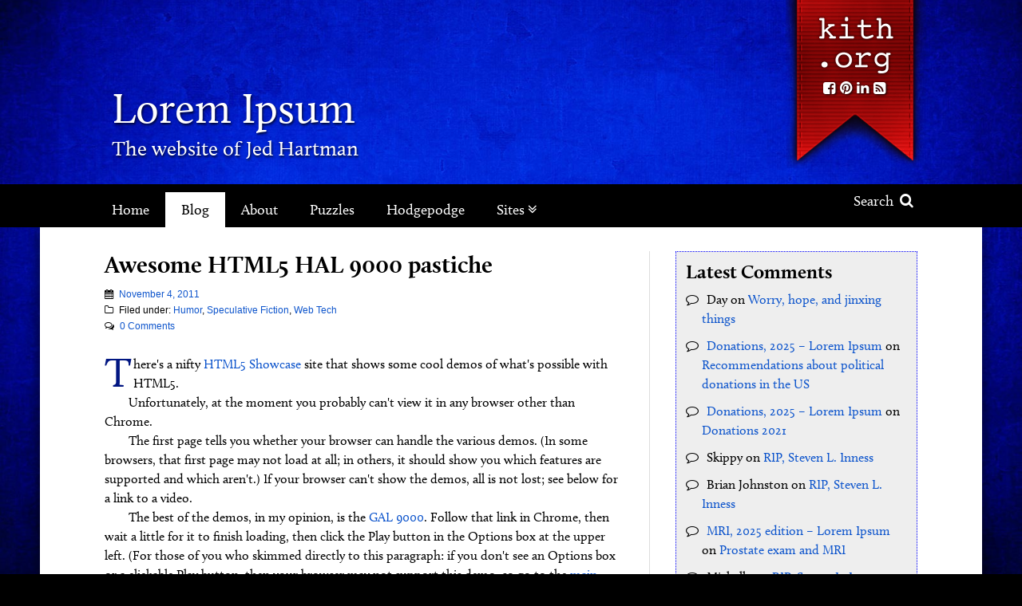

--- FILE ---
content_type: text/html; charset=UTF-8
request_url: https://www.kith.org/jed/2011/11/04/awesome-html5-hal-9000-pastich/
body_size: 45517
content:
<!DOCTYPE html>
<!--[if lt IE 9 ]><html class="ie ie-old no-js" lang="en-US"> <![endif]-->
<!--[if IE 9 ]><html class="ie ie9 no-js" lang="en-US"> <![endif]-->
<!--[if IE 10 ]><html class="ie ie10 no-js" lang="en-US"> <![endif]-->
<!--[if IE 11 ]><html class="ie ie11 no-js" lang="en-US"> <![endif]-->
<!--[if gt IE 11 ]><!--><html class="no-js" lang="en-US"><!--<![endif]-->

<head profile="http://gmpg.org/xfn/11">

	<meta charset="UTF-8">
	<meta http-equiv="X-UA-Compatible" content="IE=edge,chrome=1">
	<meta name="viewport" content="width=device-width initial-scale=1.0">
	<meta name="title" content=" &raquo; Awesome HTML5 HAL 9000 pastiche">
	<link rel="profile" href="http://gmpg.org/xfn/11">
	
	<title>Awesome HTML5 HAL 9000 pastiche &#8211; Lorem Ipsum</title>
<meta name='robots' content='max-image-preview:large' />
<link rel='dns-prefetch' href='//use.typekit.net' />
<link rel="alternate" title="oEmbed (JSON)" type="application/json+oembed" href="https://www.kith.org/jed/wp-json/oembed/1.0/embed?url=https%3A%2F%2Fwww.kith.org%2Fjed%2F2011%2F11%2F04%2Fawesome-html5-hal-9000-pastich%2F" />
<link rel="alternate" title="oEmbed (XML)" type="text/xml+oembed" href="https://www.kith.org/jed/wp-json/oembed/1.0/embed?url=https%3A%2F%2Fwww.kith.org%2Fjed%2F2011%2F11%2F04%2Fawesome-html5-hal-9000-pastich%2F&#038;format=xml" />
<style id='wp-img-auto-sizes-contain-inline-css' type='text/css'>
img:is([sizes=auto i],[sizes^="auto," i]){contain-intrinsic-size:3000px 1500px}
/*# sourceURL=wp-img-auto-sizes-contain-inline-css */
</style>
<style id='wp-emoji-styles-inline-css' type='text/css'>

	img.wp-smiley, img.emoji {
		display: inline !important;
		border: none !important;
		box-shadow: none !important;
		height: 1em !important;
		width: 1em !important;
		margin: 0 0.07em !important;
		vertical-align: -0.1em !important;
		background: none !important;
		padding: 0 !important;
	}
/*# sourceURL=wp-emoji-styles-inline-css */
</style>
<style id='classic-theme-styles-inline-css' type='text/css'>
/*! This file is auto-generated */
.wp-block-button__link{color:#fff;background-color:#32373c;border-radius:9999px;box-shadow:none;text-decoration:none;padding:calc(.667em + 2px) calc(1.333em + 2px);font-size:1.125em}.wp-block-file__button{background:#32373c;color:#fff;text-decoration:none}
/*# sourceURL=/wp-includes/css/classic-themes.min.css */
</style>
<link rel='stylesheet' id='cp-style-css' href='https://www.kith.org/jed/wp-content/themes/jed-hartman-base-theme/style.css?ver=6.9' type='text/css' media='all' />
<link rel='stylesheet' id='jasny-style-css' href='https://www.kith.org/jed/wp-content/themes/jed-hartman-base-theme/css/jasny-bootstrap.css?ver=6.9' type='text/css' media='all' />
<link rel='stylesheet' id='custom-overrides-css' href='https://www.kith.org/jed/wp-content/themes/jed-hartman-base-theme/customize.css?ver=6.9' type='text/css' media='all' />
<script type="text/javascript" src="https://www.kith.org/jed/wp-includes/js/jquery/jquery.min.js?ver=3.7.1" id="jquery-core-js"></script>
<script type="text/javascript" src="https://www.kith.org/jed/wp-includes/js/jquery/jquery-migrate.min.js?ver=3.4.1" id="jquery-migrate-js"></script>
<script type="text/javascript" src="//use.typekit.net/rsa4gdx.js?ver=6.9" id="theme_typekit-js"></script>
<script type="text/javascript" src="https://www.kith.org/jed/wp-content/themes/jed-hartman-base-theme/js/modernizr-1.7.min.js?ver=1630341123" id="modernizer-js"></script>
<script type="text/javascript" src="https://www.kith.org/jed/wp-content/themes/jed-hartman-base-theme/js/compiled.js?ver=1630341122" id="compiled-js"></script>
<link rel="https://api.w.org/" href="https://www.kith.org/jed/wp-json/" /><link rel="alternate" title="JSON" type="application/json" href="https://www.kith.org/jed/wp-json/wp/v2/posts/13885" /><link rel="EditURI" type="application/rsd+xml" title="RSD" href="https://www.kith.org/jed/xmlrpc2.php?rsd" />
			<script type="text/javascript">try{Typekit.load();}catch(e){}</script>
			<style type="text/css" id="cpunk-custom-css">
			</style>
	<link rel="canonical" href="https://www.kith.org/jed/2011/11/04/awesome-html5-hal-9000-pastich/">
	    <style type="text/css" rel="header">

	        .page_header  {
	            display: block;
	            background: transparent;
	            background-image: url('');
				background-position: center -20px;
				background-size: 900px auto;
	        }
	        @media (min-width:400px) {
	        	background-position: center top;
	        }
	        @media (min-width:900px) {
		        .page_header {
		        	background-size: cover;	
		        }  	
	        }
	      
	        		        .site_headers, .site_headers a, .site_headers h2 {
		        	color: #ffffff;
		        }
	        			

			
	    </style>
	    <style type="text/css" id="custom-background-css">
	body.custom-background {
		background-color: #000;
		 background-image: url("https://www.kith.org/jed/wp-content/uploads/sites/2/2017/12/blue.jpg");		background-size: auto;
		background-position: center top;
		background-size: 660px auto;
	}
	@media (min-width:760px) {
		body.custom-background { background-image: url("https://www.kith.org/jed/wp-content/uploads/sites/2/2017/12/blue.jpg"); background-position: center center; background-size: cover; background-repeat: no-repeat; background-attachment: fixed; }
	}
</style>


<style id='global-styles-inline-css' type='text/css'>
:root{--wp--preset--aspect-ratio--square: 1;--wp--preset--aspect-ratio--4-3: 4/3;--wp--preset--aspect-ratio--3-4: 3/4;--wp--preset--aspect-ratio--3-2: 3/2;--wp--preset--aspect-ratio--2-3: 2/3;--wp--preset--aspect-ratio--16-9: 16/9;--wp--preset--aspect-ratio--9-16: 9/16;--wp--preset--color--black: #000000;--wp--preset--color--cyan-bluish-gray: #abb8c3;--wp--preset--color--white: #ffffff;--wp--preset--color--pale-pink: #f78da7;--wp--preset--color--vivid-red: #cf2e2e;--wp--preset--color--luminous-vivid-orange: #ff6900;--wp--preset--color--luminous-vivid-amber: #fcb900;--wp--preset--color--light-green-cyan: #7bdcb5;--wp--preset--color--vivid-green-cyan: #00d084;--wp--preset--color--pale-cyan-blue: #8ed1fc;--wp--preset--color--vivid-cyan-blue: #0693e3;--wp--preset--color--vivid-purple: #9b51e0;--wp--preset--gradient--vivid-cyan-blue-to-vivid-purple: linear-gradient(135deg,rgb(6,147,227) 0%,rgb(155,81,224) 100%);--wp--preset--gradient--light-green-cyan-to-vivid-green-cyan: linear-gradient(135deg,rgb(122,220,180) 0%,rgb(0,208,130) 100%);--wp--preset--gradient--luminous-vivid-amber-to-luminous-vivid-orange: linear-gradient(135deg,rgb(252,185,0) 0%,rgb(255,105,0) 100%);--wp--preset--gradient--luminous-vivid-orange-to-vivid-red: linear-gradient(135deg,rgb(255,105,0) 0%,rgb(207,46,46) 100%);--wp--preset--gradient--very-light-gray-to-cyan-bluish-gray: linear-gradient(135deg,rgb(238,238,238) 0%,rgb(169,184,195) 100%);--wp--preset--gradient--cool-to-warm-spectrum: linear-gradient(135deg,rgb(74,234,220) 0%,rgb(151,120,209) 20%,rgb(207,42,186) 40%,rgb(238,44,130) 60%,rgb(251,105,98) 80%,rgb(254,248,76) 100%);--wp--preset--gradient--blush-light-purple: linear-gradient(135deg,rgb(255,206,236) 0%,rgb(152,150,240) 100%);--wp--preset--gradient--blush-bordeaux: linear-gradient(135deg,rgb(254,205,165) 0%,rgb(254,45,45) 50%,rgb(107,0,62) 100%);--wp--preset--gradient--luminous-dusk: linear-gradient(135deg,rgb(255,203,112) 0%,rgb(199,81,192) 50%,rgb(65,88,208) 100%);--wp--preset--gradient--pale-ocean: linear-gradient(135deg,rgb(255,245,203) 0%,rgb(182,227,212) 50%,rgb(51,167,181) 100%);--wp--preset--gradient--electric-grass: linear-gradient(135deg,rgb(202,248,128) 0%,rgb(113,206,126) 100%);--wp--preset--gradient--midnight: linear-gradient(135deg,rgb(2,3,129) 0%,rgb(40,116,252) 100%);--wp--preset--font-size--small: 13px;--wp--preset--font-size--medium: 20px;--wp--preset--font-size--large: 36px;--wp--preset--font-size--x-large: 42px;--wp--preset--spacing--20: 0.44rem;--wp--preset--spacing--30: 0.67rem;--wp--preset--spacing--40: 1rem;--wp--preset--spacing--50: 1.5rem;--wp--preset--spacing--60: 2.25rem;--wp--preset--spacing--70: 3.38rem;--wp--preset--spacing--80: 5.06rem;--wp--preset--shadow--natural: 6px 6px 9px rgba(0, 0, 0, 0.2);--wp--preset--shadow--deep: 12px 12px 50px rgba(0, 0, 0, 0.4);--wp--preset--shadow--sharp: 6px 6px 0px rgba(0, 0, 0, 0.2);--wp--preset--shadow--outlined: 6px 6px 0px -3px rgb(255, 255, 255), 6px 6px rgb(0, 0, 0);--wp--preset--shadow--crisp: 6px 6px 0px rgb(0, 0, 0);}:where(.is-layout-flex){gap: 0.5em;}:where(.is-layout-grid){gap: 0.5em;}body .is-layout-flex{display: flex;}.is-layout-flex{flex-wrap: wrap;align-items: center;}.is-layout-flex > :is(*, div){margin: 0;}body .is-layout-grid{display: grid;}.is-layout-grid > :is(*, div){margin: 0;}:where(.wp-block-columns.is-layout-flex){gap: 2em;}:where(.wp-block-columns.is-layout-grid){gap: 2em;}:where(.wp-block-post-template.is-layout-flex){gap: 1.25em;}:where(.wp-block-post-template.is-layout-grid){gap: 1.25em;}.has-black-color{color: var(--wp--preset--color--black) !important;}.has-cyan-bluish-gray-color{color: var(--wp--preset--color--cyan-bluish-gray) !important;}.has-white-color{color: var(--wp--preset--color--white) !important;}.has-pale-pink-color{color: var(--wp--preset--color--pale-pink) !important;}.has-vivid-red-color{color: var(--wp--preset--color--vivid-red) !important;}.has-luminous-vivid-orange-color{color: var(--wp--preset--color--luminous-vivid-orange) !important;}.has-luminous-vivid-amber-color{color: var(--wp--preset--color--luminous-vivid-amber) !important;}.has-light-green-cyan-color{color: var(--wp--preset--color--light-green-cyan) !important;}.has-vivid-green-cyan-color{color: var(--wp--preset--color--vivid-green-cyan) !important;}.has-pale-cyan-blue-color{color: var(--wp--preset--color--pale-cyan-blue) !important;}.has-vivid-cyan-blue-color{color: var(--wp--preset--color--vivid-cyan-blue) !important;}.has-vivid-purple-color{color: var(--wp--preset--color--vivid-purple) !important;}.has-black-background-color{background-color: var(--wp--preset--color--black) !important;}.has-cyan-bluish-gray-background-color{background-color: var(--wp--preset--color--cyan-bluish-gray) !important;}.has-white-background-color{background-color: var(--wp--preset--color--white) !important;}.has-pale-pink-background-color{background-color: var(--wp--preset--color--pale-pink) !important;}.has-vivid-red-background-color{background-color: var(--wp--preset--color--vivid-red) !important;}.has-luminous-vivid-orange-background-color{background-color: var(--wp--preset--color--luminous-vivid-orange) !important;}.has-luminous-vivid-amber-background-color{background-color: var(--wp--preset--color--luminous-vivid-amber) !important;}.has-light-green-cyan-background-color{background-color: var(--wp--preset--color--light-green-cyan) !important;}.has-vivid-green-cyan-background-color{background-color: var(--wp--preset--color--vivid-green-cyan) !important;}.has-pale-cyan-blue-background-color{background-color: var(--wp--preset--color--pale-cyan-blue) !important;}.has-vivid-cyan-blue-background-color{background-color: var(--wp--preset--color--vivid-cyan-blue) !important;}.has-vivid-purple-background-color{background-color: var(--wp--preset--color--vivid-purple) !important;}.has-black-border-color{border-color: var(--wp--preset--color--black) !important;}.has-cyan-bluish-gray-border-color{border-color: var(--wp--preset--color--cyan-bluish-gray) !important;}.has-white-border-color{border-color: var(--wp--preset--color--white) !important;}.has-pale-pink-border-color{border-color: var(--wp--preset--color--pale-pink) !important;}.has-vivid-red-border-color{border-color: var(--wp--preset--color--vivid-red) !important;}.has-luminous-vivid-orange-border-color{border-color: var(--wp--preset--color--luminous-vivid-orange) !important;}.has-luminous-vivid-amber-border-color{border-color: var(--wp--preset--color--luminous-vivid-amber) !important;}.has-light-green-cyan-border-color{border-color: var(--wp--preset--color--light-green-cyan) !important;}.has-vivid-green-cyan-border-color{border-color: var(--wp--preset--color--vivid-green-cyan) !important;}.has-pale-cyan-blue-border-color{border-color: var(--wp--preset--color--pale-cyan-blue) !important;}.has-vivid-cyan-blue-border-color{border-color: var(--wp--preset--color--vivid-cyan-blue) !important;}.has-vivid-purple-border-color{border-color: var(--wp--preset--color--vivid-purple) !important;}.has-vivid-cyan-blue-to-vivid-purple-gradient-background{background: var(--wp--preset--gradient--vivid-cyan-blue-to-vivid-purple) !important;}.has-light-green-cyan-to-vivid-green-cyan-gradient-background{background: var(--wp--preset--gradient--light-green-cyan-to-vivid-green-cyan) !important;}.has-luminous-vivid-amber-to-luminous-vivid-orange-gradient-background{background: var(--wp--preset--gradient--luminous-vivid-amber-to-luminous-vivid-orange) !important;}.has-luminous-vivid-orange-to-vivid-red-gradient-background{background: var(--wp--preset--gradient--luminous-vivid-orange-to-vivid-red) !important;}.has-very-light-gray-to-cyan-bluish-gray-gradient-background{background: var(--wp--preset--gradient--very-light-gray-to-cyan-bluish-gray) !important;}.has-cool-to-warm-spectrum-gradient-background{background: var(--wp--preset--gradient--cool-to-warm-spectrum) !important;}.has-blush-light-purple-gradient-background{background: var(--wp--preset--gradient--blush-light-purple) !important;}.has-blush-bordeaux-gradient-background{background: var(--wp--preset--gradient--blush-bordeaux) !important;}.has-luminous-dusk-gradient-background{background: var(--wp--preset--gradient--luminous-dusk) !important;}.has-pale-ocean-gradient-background{background: var(--wp--preset--gradient--pale-ocean) !important;}.has-electric-grass-gradient-background{background: var(--wp--preset--gradient--electric-grass) !important;}.has-midnight-gradient-background{background: var(--wp--preset--gradient--midnight) !important;}.has-small-font-size{font-size: var(--wp--preset--font-size--small) !important;}.has-medium-font-size{font-size: var(--wp--preset--font-size--medium) !important;}.has-large-font-size{font-size: var(--wp--preset--font-size--large) !important;}.has-x-large-font-size{font-size: var(--wp--preset--font-size--x-large) !important;}
/*# sourceURL=global-styles-inline-css */
</style>
</head>

<body class="wp-singular post-template-default single single-post postid-13885 single-format-standard custom-background wp-theme-jed-hartman-base-theme awesome-html5-hal-9000-pastich">
		
					
		<header class="page_header default" role="banner">	

	<div class="header_inner">		
		
		<div class="callouts_social">
			<a href="https://www.kith.org/jed" class="kith_link">Kith.org</a>
			<div class="social_container">
		<ul class="social_links">
    			<li><a href="http://facebook.com/jed.hartman" alt="Facebook" title="Facebook"><i class="fa fa-facebook-square"></i></a></li>	
					<li><a href="https://www.pinterest.com/elysdir/" alt="Pinterest" title="Pinterest"><i class="fa fa-pinterest"></i></a></li>	
		    		<li><a href="https://www.linkedin.com/in/jed-hartman-a222581/" alt="LinkedIn" title="LinkedIn"><i class="fa fa-linkedin"></i></a></li>
    	      		<li><a href="https://www.kith.org/jed/feed/"><i class="fa fa-rss-square"></i></a></li>
	</ul>
</div>		</div>

		<hgroup class="site_headers">	
			<h1 class="site_title">
				<a href="https://www.kith.org/jed">Lorem Ipsum</a>
			</h1>
			<h2>The website of Jed Hartman</h2>
		</hgroup>
		
		<div class="button_wrapper">				
			<button type="button" class="navbar-toggle masthead-toggle hamburger masthead_button" data-recalc="false" data-toggle="offcanvas" data-target="#offcanvas" data-canvas="body">
				<span class="sr-only">Toggle navigation</span>
					<i class="fa fa-bars"></i>
				</button>
			<a href="#" class="header_search_toggle masthead_button"><i class="fa fa-search"></i></a>
		</div>
			
	</div>
</header>
<div class="nav_wrap">
	<nav class="navbar navbar-default" role="navigation"> 
		<div class="collapse navbar-collapse main_nav"> 
			
			<ul id="menu-menu-1" class="nav navbar-nav"><li id="menu-item-20" class="menu-item menu-item-type-post_type menu-item-object-page menu-item-home menu-item-20"><a title="Home" href="https://www.kith.org/jed/">Home</a></li>
<li id="menu-item-21" class="menu-item menu-item-type-post_type menu-item-object-page current_page_parent menu-item-21"><a title="Blog" href="https://www.kith.org/jed/lorem-ipsum/">Blog</a></li>
<li id="menu-item-18" class="menu-item menu-item-type-post_type menu-item-object-page menu-item-18"><a title="About" href="https://www.kith.org/jed/about-jed/">About</a></li>
<li id="menu-item-22" class="menu-item menu-item-type-post_type menu-item-object-page menu-item-22"><a title="Puzzles" href="https://www.kith.org/jed/situation-puzzles/">Puzzles</a></li>
<li id="menu-item-19" class="menu-item menu-item-type-post_type menu-item-object-page menu-item-19"><a title="Hodgepodge" href="https://www.kith.org/jed/hodgepodge/">Hodgepodge</a></li>
<li id="menu-item-23" class="sitenav_target menu-item menu-item-type-custom menu-item-object-custom menu-item-has-children menu-item-23 dropdown"><a title="Sites" href="#" data-toggle="dropdown" class="dropdown-toggle">Sites <i class="fa fa-angle-double-down"></i></a>
<ul role="menu" class=" dropdown-menu">
	<li id="menu-item-5329" class="menu-item menu-item-type-custom menu-item-object-custom menu-item-5329"><a title="Loading" href="#">Loading</a></li>
</ul>
</li>
</ul>			<a href="#" class="search_toggle"> Search <i class="fa fa-search"></i></a>
			
		</div>

	</nav>

</div>
<div class="search_outer">
	<div class="search_wrap">
		<div class="search_container">
	<form role="search" method="get" class="search-form form-inline" action="https://www.kith.org/jed/">
	  	<input type="search" value="" name="s" class="search_field" placeholder="Search Site">
	    <label class="hide">Search for:</label>
	    <button type="submit" class="search_submit btn btn-default hide">Search</button>
	    <a class="submit" href="#"><i class="fa fa-search"></i></a>
	</form>
</div>	</div>
</div>
<nav id="offcanvas" class="navmenu navbar-default navbar-inverse navmenu-fixed-left offcanvas navmenu-site" role="navigation">
    <button data-recalc="false" data-toggle="offcanvas" data-target="#offcanvas" data-canvas="body" class="close_canvas">
        <i class="fa fa-times-circle"></i>
    </button>
   
    <ul id="menu-menu-2" class="nav navbar-nav"><li class="menu-item menu-item-type-post_type menu-item-object-page menu-item-home menu-item-20"><a title="Home" href="https://www.kith.org/jed/">Home</a></li>
<li class="menu-item menu-item-type-post_type menu-item-object-page current_page_parent menu-item-21"><a title="Blog" href="https://www.kith.org/jed/lorem-ipsum/">Blog</a></li>
<li class="menu-item menu-item-type-post_type menu-item-object-page menu-item-18"><a title="About" href="https://www.kith.org/jed/about-jed/">About</a></li>
<li class="menu-item menu-item-type-post_type menu-item-object-page menu-item-22"><a title="Puzzles" href="https://www.kith.org/jed/situation-puzzles/">Puzzles</a></li>
<li class="menu-item menu-item-type-post_type menu-item-object-page menu-item-19"><a title="Hodgepodge" href="https://www.kith.org/jed/hodgepodge/">Hodgepodge</a></li>
<li class="sitenav_target menu-item menu-item-type-custom menu-item-object-custom menu-item-has-children menu-item-23 dropdown"><a title="Sites" href="#" data-toggle="dropdown" class="dropdown-toggle">Sites <i class="fa fa-angle-double-down"></i></a>
<ul role="menu" class=" dropdown-menu">
	<li class="menu-item menu-item-type-custom menu-item-object-custom menu-item-5329"><a title="Loading" href="#">Loading</a></li>
</ul>
</li>
</ul>	 <div class="button_callouts">
			</div> 
	<div class="social_container">
		<ul class="social_links">
    			<li><a href="http://facebook.com/jed.hartman" alt="Facebook" title="Facebook"><i class="fa fa-facebook-square"></i></a></li>	
					<li><a href="https://www.pinterest.com/elysdir/" alt="Pinterest" title="Pinterest"><i class="fa fa-pinterest"></i></a></li>	
		    		<li><a href="https://www.linkedin.com/in/jed-hartman-a222581/" alt="LinkedIn" title="LinkedIn"><i class="fa fa-linkedin"></i></a></li>
    	      		<li><a href="https://www.kith.org/jed/feed/"><i class="fa fa-rss-square"></i></a></li>
	</ul>
</div></nav>

		<div class="page_wrap" role="document">
<main class="main" role="main">
	<div class="inner block_inner">
			<article class="post-13885 post type-post status-publish format-standard hentry category-humor category-speculative-fiction category-web-tech" id="post-13885" role="article" itemprop="hasPart" itemscope="" itemtype="http://schema.org/Article">
	<meta itemscope="itemscope" itemprop="mainEntityOfPage" itemType="https://schema.org/WebPage"/>
	<header>	
		
		<h2 class="post_title" itemprop="headline"><span>Awesome HTML5 HAL 9000 pastiche</span></h2>
		<h3 class="byline"><i class="fa fa-user"></i>
			<span class="post-author vcard" itemprop="author" itemscope itemtype="https://schema.org/Person">
				<span itemprop="name">Jed</span>
			</span>
		</h3>
<div class="postmeta">
	
	<div><i class="fa fa-calendar"></i> <a href="https://www.kith.org/jed/2011/11/04/awesome-html5-hal-9000-pastich/" class="post_date_time"><time class="published" datetime="11-04-2011 11:05 AM"> November 4, 2011</time></a></div>
			<div class="categories"><i class="fa fa-folder-o"></i> Filed under: <a href="https://www.kith.org/jed/category/humor/" rel="category tag">Humor</a>, <a href="https://www.kith.org/jed/category/speculative-fiction/" rel="category tag">Speculative Fiction</a>, <a href="https://www.kith.org/jed/category/web-tech/" rel="category tag">Web Tech</a></div>
		<div class="comments_link">
		<i class="fa fa-comments-o"></i> <a href="https://www.kith.org/jed/2011/11/04/awesome-html5-hal-9000-pastich/#respond">0 Comments</a>	</div>
</div>	</header>
	<div class="entry_content" itemprop="description">
		
<p>There's a nifty <a href="http://www.htmlfivewow.com/">HTML5 Showcase</a> site that shows some cool demos of what's possible with HTML5.</p>
<p>Unfortunately, at the moment you probably can't view it in any browser other than Chrome.</p>
<p>The first page tells you whether your browser can handle the various demos. (In some browsers, that first page may not load at all; in others, it should show you which features are supported and which aren't.) If your browser can't show the demos, all is not lost; see below for a link to a video.</p>
<p>The best of the demos, in my opinion, is the <a href="http://www.htmlfivewow.com/demos/hal/index.html">GAL 9000</a>. Follow that link in Chrome, then wait a little for it to finish loading, then click the Play button in the Options box at the upper left. (For those of you who skimmed directly to this paragraph: if you don't see an Options box or a clickable Play button, then your browser may not support this demo, so go to the <a href="http://www.htmlfivewow.com/">main page</a> to check your browser.) For best visual effect, deselect the &rdquo;show canvas?&rdquo; checkbox.</p>
<p>It's a fun demo just to watch and listen to, even if you have no technical background. But it's also got nifty technical stuff going on; for example, most of the visuals are done in HTML5 and CSS, without the use of image files.</p>
<p>The demo site started life as a <a href="http://www.google.com/events/io/2011/sessions/html5-showcase-for-web-developers-the-wow-and-the-how.html">Google I/O talk</a> by Eric Bidelman and Arne Roomann-Kurrik in May of 2011. If your browser doesn't support the necessary HTML5 features, you can get a taste of what the demo is like by watching the video of that talk, starting around 41:44. Unfortunately, the audio is very quiet, and they only play a few seconds of it, so you don't get the full effect.</p>
<p>Those of you who are interested in the technical aspects of this stuff may want to watch the whole video; Eric and Arne give lots of good info about HTML5's capabilities.</p>

	</div>
		<footer>
		
							</footer>
		<meta itemprop="dateModified" content="2011-11-04T11:05:00-07:00"/>
</article>		
		<div class="pag_nav">
			
	<nav class="navigation post-navigation" aria-label="Posts">
		<h2 class="screen-reader-text">Post navigation</h2>
		<div class="nav-links"><div class="nav-previous"><a href="https://www.kith.org/jed/2011/11/01/bibs-and-bobs/" rel="prev"><i class="fa fa-arrow-circle-left"></i> <div class="text"><span>Previous Post: </span> Bibs and Bobs</div></a></div><div class="nav-next"><a href="https://www.kith.org/jed/2011/11/11/remembering-peter-and-marcy/" rel="next"><div class="text"><span>Next Post: </span> Remembering Peter and Marcy</div> <i class="fa fa-arrow-circle-right"></i></a></div></div>
	</nav>		</div>
		

	<section id="respond">
		<h4 class="line"><span>Join the Conversation</span></h4>
		<p class="cancel-comment-reply"><a rel="nofollow" id="cancel-comment-reply-link" href="/jed/2011/11/04/awesome-html5-hal-9000-pastich/#respond" style="display:none;">Click here to cancel reply.</a></p>
		
					<form action="https://www.kith.org/jed/wp-comments-post.php" method="post" id="commentform">
									<div class="form-group">
						<label for="author">Name (required)</label>
						<input type="text" class="form-control" name="author" id="author" value="" size="22" aria-required="true">
					</div>
					<div class="form-group">
						<label for="email">Email (will not be published) (required)</label>
						<input type="email" class="form-control" name="email" id="email" value="" size="22" aria-required="true">
					</div>
					<div class="form-group">
						<label for="url">Website</label>
						<input type="url" class="form-control" name="url" id="url" value="" size="22">
					</div>
				
				<div class="form-group">
					<label for="comment">Comment</label>
					<textarea name="comment" id="comment" class="form-control" rows="5" aria-required="true"></textarea>
				</div>
				<p><input name="submit" class="btn btn-primary" type="submit" id="submit" value="Submit Comment"></p>
				<input type='hidden' name='comment_post_ID' value='13885' id='comment_post_ID' />
<input type='hidden' name='comment_parent' id='comment_parent' value='0' />
				<p style="display: none;"><input type="hidden" id="akismet_comment_nonce" name="akismet_comment_nonce" value="b05fda4c6d" /></p><p style="display: none !important;" class="akismet-fields-container" data-prefix="ak_"><label>&#916;<textarea name="ak_hp_textarea" cols="45" rows="8" maxlength="100"></textarea></label><input type="hidden" id="ak_js_1" name="ak_js" value="133"/><script>document.getElementById( "ak_js_1" ).setAttribute( "value", ( new Date() ).getTime() );</script></p>			
			</form>
			</section><!-- /#respond -->
		
		</div>
</main>	

<aside class="sidebar" role="complementary">

	<div id="recent-comments-3" class="widget widget_recent_comments"><h3 class="section_header">Latest Comments</h3><ul id="recentcomments"><li class="recentcomments"><span class="comment-author-link">Day</span> on <a href="https://www.kith.org/jed/2009/06/03/worry-hope-and-jinxing-things/#comment-460378">Worry, hope, and jinxing things</a></li><li class="recentcomments"><span class="comment-author-link"><a href="https://www.kith.org/jed/2025/12/29/donations-2025/" class="url" rel="ugc">Donations, 2025 &#8211; Lorem Ipsum</a></span> on <a href="https://www.kith.org/jed/2024/10/23/recommendations-about-political-donations-in-the-us/#comment-459658">Recommendations about political donations in the US</a></li><li class="recentcomments"><span class="comment-author-link"><a href="https://www.kith.org/jed/2025/12/29/donations-2025/" class="url" rel="ugc">Donations, 2025 &#8211; Lorem Ipsum</a></span> on <a href="https://www.kith.org/jed/2021/12/25/donations-2021/#comment-459656">Donations 2021</a></li><li class="recentcomments"><span class="comment-author-link">Skippy</span> on <a href="https://www.kith.org/jed/2017/06/21/rip-steven-l-inness/#comment-459056">RIP, Steven L. Inness</a></li><li class="recentcomments"><span class="comment-author-link">Brian Johnston</span> on <a href="https://www.kith.org/jed/2017/06/21/rip-steven-l-inness/#comment-458360">RIP, Steven L. Inness</a></li><li class="recentcomments"><span class="comment-author-link"><a href="https://www.kith.org/jed/2025/12/05/mri-2025-edition/" class="url" rel="ugc">MRI, 2025 edition &#8211; Lorem Ipsum</a></span> on <a href="https://www.kith.org/jed/2024/11/01/prostate-exam-and-mri/#comment-457313">Prostate exam and MRI</a></li><li class="recentcomments"><span class="comment-author-link">Michelle</span> on <a href="https://www.kith.org/jed/2017/06/21/rip-steven-l-inness/#comment-456262">RIP, Steven L. Inness</a></li><li class="recentcomments"><span class="comment-author-link">Michelle</span> on <a href="https://www.kith.org/jed/2017/06/21/rip-steven-l-inness/#comment-456261">RIP, Steven L. Inness</a></li></ul></div>
		<div id="recent-posts-6" class="widget widget_recent_entries">
		<h3 class="section_header">Recent Posts</h3>
		<ul>
											<li>
					<a href="https://www.kith.org/jed/2026/01/02/favorite-books-i-read-in-2025/">Favorite books I read in 2025</a>
											<span class="post-date">January 2, 2026</span>
									</li>
											<li>
					<a href="https://www.kith.org/jed/2026/01/02/favorites-movies-seen-in-2025/">Favorites movies seen in 2025</a>
											<span class="post-date">January 2, 2026</span>
									</li>
											<li>
					<a href="https://www.kith.org/jed/2025/12/29/donations-2025/">Donations, 2025</a>
											<span class="post-date">December 29, 2025</span>
									</li>
											<li>
					<a href="https://www.kith.org/jed/2025/12/27/on-sfwas-generative-ai-survey/">On SFWA’s generative-AI survey</a>
											<span class="post-date">December 27, 2025</span>
									</li>
											<li>
					<a href="https://www.kith.org/jed/2025/12/18/stuff-ive-done-this-week-so-far/">Stuff I’ve done this week (so far)</a>
											<span class="post-date">December 18, 2025</span>
									</li>
											<li>
					<a href="https://www.kith.org/jed/2025/12/14/the-lazarus-project-tv-show/">The Lazarus Project (TV show)</a>
											<span class="post-date">December 14, 2025</span>
									</li>
					</ul>

		</div><div id="categories-4" class="widget widget_categories"><h3 class="section_header">Categories</h3><form action="https://www.kith.org/jed" method="get"><label class="screen-reader-text" for="cat">Categories</label><select  name='cat' id='cat' class='postform'>
	<option value='-1'>Select Category</option>
	<option class="level-0" value="132">AI&nbsp;&nbsp;(5)</option>
	<option class="level-0" value="128">Anxiety&nbsp;&nbsp;(17)</option>
	<option class="level-0" value="83">Apple&nbsp;&nbsp;(53)</option>
	<option class="level-0" value="56">Art&nbsp;&nbsp;(40)</option>
	<option class="level-0" value="82">Awards&nbsp;&nbsp;(112)</option>
	<option class="level-0" value="98">Bechdel Test&nbsp;&nbsp;(10)</option>
	<option class="level-0" value="16">Birthdays&nbsp;&nbsp;(89)</option>
	<option class="level-0" value="99">Blogs&nbsp;&nbsp;(5)</option>
	<option class="level-0" value="19">Books&nbsp;&nbsp;(230)</option>
	<option class="level-0" value="111">Cloud&nbsp;&nbsp;(1)</option>
	<option class="level-0" value="80">Comics&nbsp;&nbsp;(55)</option>
	<option class="level-0" value="48">Commonplace Book&nbsp;&nbsp;(70)</option>
	<option class="level-0" value="113">Communication&nbsp;&nbsp;(16)</option>
	<option class="level-0" value="109">Complexity&nbsp;&nbsp;(11)</option>
	<option class="level-0" value="79">Computers&nbsp;&nbsp;(33)</option>
	<option class="level-0" value="39">Conventions&nbsp;&nbsp;(110)</option>
	<option class="level-0" value="76">Customer Service&nbsp;&nbsp;(15)</option>
	<option class="level-0" value="35">Customer Service Demon&nbsp;&nbsp;(31)</option>
	<option class="level-0" value="91">Cute&nbsp;&nbsp;(12)</option>
	<option class="level-0" value="75">Databases&nbsp;&nbsp;(7)</option>
	<option class="level-0" value="14">Death&nbsp;&nbsp;(143)</option>
	<option class="level-0" value="131">Decor&nbsp;&nbsp;(1)</option>
	<option class="level-0" value="110">Disability&nbsp;&nbsp;(7)</option>
	<option class="level-0" value="93">Documentation&nbsp;&nbsp;(8)</option>
	<option class="level-0" value="77">Dreams&nbsp;&nbsp;(29)</option>
	<option class="level-0" value="125">eBooks&nbsp;&nbsp;(5)</option>
	<option class="level-0" value="36">Editing&nbsp;&nbsp;(25)</option>
	<option class="level-0" value="87">Education&nbsp;&nbsp;(4)</option>
	<option class="level-0" value="81">Entertainment&nbsp;&nbsp;(2)</option>
	<option class="level-0" value="89">Events&nbsp;&nbsp;(7)</option>
	<option class="level-0" value="32">Family History&nbsp;&nbsp;(55)</option>
	<option class="level-0" value="30">Favorite Things&nbsp;&nbsp;(18)</option>
	<option class="level-0" value="119">Favorite/Important Entries&nbsp;&nbsp;(85)</option>
	<option class="level-0" value="101">Folklore&nbsp;&nbsp;(2)</option>
	<option class="level-0" value="112">Food&nbsp;&nbsp;(13)</option>
	<option class="level-0" value="94">Freedom of Speech&nbsp;&nbsp;(5)</option>
	<option class="level-0" value="15">Friendship&nbsp;&nbsp;(13)</option>
	<option class="level-0" value="62">Gadgets&nbsp;&nbsp;(47)</option>
	<option class="level-0" value="58">Games&nbsp;&nbsp;(80)</option>
	<option class="level-0" value="47">Gender&nbsp;&nbsp;(97)</option>
	<option class="level-0" value="42">Heffalumps&nbsp;&nbsp;(13)</option>
	<option class="level-0" value="10">History&nbsp;&nbsp;(21)</option>
	<option class="level-0" value="66">Housing&nbsp;&nbsp;(20)</option>
	<option class="level-0" value="130">How I Met&nbsp;&nbsp;(4)</option>
	<option class="level-0" value="18">Humor&nbsp;&nbsp;(163)</option>
	<option class="level-0" value="103">Identity&nbsp;&nbsp;(6)</option>
	<option class="level-0" value="97">Improv&nbsp;&nbsp;(3)</option>
	<option class="level-0" value="11">Improving Society&nbsp;&nbsp;(126)</option>
	<option class="level-0" value="71">Intellectual Property&nbsp;&nbsp;(10)</option>
	<option class="level-0" value="64">Internet&nbsp;&nbsp;(34)</option>
	<option class="level-0" value="4">Journaling&nbsp;&nbsp;(88)</option>
	<option class="level-0" value="90">Journalism&nbsp;&nbsp;(8)</option>
	<option class="level-0" value="12">Language&nbsp;&nbsp;(61)</option>
	<option class="level-0" value="9">Law&nbsp;&nbsp;(13)</option>
	<option class="level-0" value="29">Life Updates&nbsp;&nbsp;(379)</option>
	<option class="level-0" value="53">Links&nbsp;&nbsp;(58)</option>
	<option class="level-0" value="46">Loud Car Guy&nbsp;&nbsp;(18)</option>
	<option class="level-0" value="124">Math&nbsp;&nbsp;(6)</option>
	<option class="level-0" value="49">Medical/health&nbsp;&nbsp;(26)</option>
	<option class="level-0" value="52">Memes&nbsp;&nbsp;(8)</option>
	<option class="level-0" value="102">Metadata&nbsp;&nbsp;(1)</option>
	<option class="level-0" value="88">Milestones&nbsp;&nbsp;(4)</option>
	<option class="level-0" value="108">Money&nbsp;&nbsp;(10)</option>
	<option class="level-0" value="44">Movies&nbsp;&nbsp;(197)</option>
	<option class="level-0" value="7">Music&nbsp;&nbsp;(136)</option>
	<option class="level-0" value="85">Nature&nbsp;&nbsp;(38)</option>
	<option class="level-0" value="55">Net Video&nbsp;&nbsp;(75)</option>
	<option class="level-0" value="41">Object Manipulation&nbsp;&nbsp;(21)</option>
	<option class="level-0" value="118">Parents/Children/Family&nbsp;&nbsp;(118)</option>
	<option class="level-0" value="72">Peeves&nbsp;&nbsp;(7)</option>
	<option class="level-0" value="61">Personal&nbsp;&nbsp;(23)</option>
	<option class="level-0" value="107">Peter FBI File&nbsp;&nbsp;(7)</option>
	<option class="level-0" value="63">Photos&nbsp;&nbsp;(34)</option>
	<option class="level-0" value="45">Politics&nbsp;&nbsp;(108)</option>
	<option class="level-0" value="115">Polyamory&nbsp;&nbsp;(5)</option>
	<option class="level-0" value="92">Privacy&nbsp;&nbsp;(10)</option>
	<option class="level-0" value="68">Programming&nbsp;&nbsp;(34)</option>
	<option class="level-0" value="129">Publishing&nbsp;&nbsp;(3)</option>
	<option class="level-0" value="23">Queer&nbsp;&nbsp;(61)</option>
	<option class="level-0" value="95">Race/Ethnicity&nbsp;&nbsp;(47)</option>
	<option class="level-0" value="100">Radio&nbsp;&nbsp;(5)</option>
	<option class="level-0" value="22">Relationships&nbsp;&nbsp;(38)</option>
	<option class="level-0" value="59">Religion&nbsp;&nbsp;(22)</option>
	<option class="level-0" value="134">Resistance&nbsp;&nbsp;(3)</option>
	<option class="level-0" value="43">Reviews&nbsp;&nbsp;(104)</option>
	<option class="level-0" value="33">Robots&nbsp;&nbsp;(24)</option>
	<option class="level-0" value="51">Roleplaying&nbsp;&nbsp;(22)</option>
	<option class="level-0" value="120">Same-Sex Marriage&nbsp;&nbsp;(145)</option>
	<option class="level-0" value="54">Science&nbsp;&nbsp;(32)</option>
	<option class="level-0" value="86">Security&nbsp;&nbsp;(15)</option>
	<option class="level-0" value="116">Self-Improvement&nbsp;&nbsp;(6)</option>
	<option class="level-0" value="50">Sex&nbsp;&nbsp;(17)</option>
	<option class="level-0" value="28">Short Stories&nbsp;&nbsp;(102)</option>
	<option class="level-0" value="106">Sleep&nbsp;&nbsp;(35)</option>
	<option class="level-0" value="105">Social Networking&nbsp;&nbsp;(17)</option>
	<option class="level-0" value="5">Socializing&nbsp;&nbsp;(63)</option>
	<option class="level-0" value="24">Software&nbsp;&nbsp;(77)</option>
	<option class="level-0" value="104">Space&nbsp;&nbsp;(8)</option>
	<option class="level-0" value="67">Spam&nbsp;&nbsp;(37)</option>
	<option class="level-0" value="27">Speculative Fiction&nbsp;&nbsp;(294)</option>
	<option class="level-0" value="26">Strange Horizons&nbsp;&nbsp;(234)</option>
	<option class="level-0" value="114">Tech Writing&nbsp;&nbsp;(10)</option>
	<option class="level-0" value="121">Technofailure&nbsp;&nbsp;(14)</option>
	<option class="level-0" value="78">Technology&nbsp;&nbsp;(35)</option>
	<option class="level-0" value="73">Telecommunications&nbsp;&nbsp;(8)</option>
	<option class="level-0" value="31">Television&nbsp;&nbsp;(145)</option>
	<option class="level-0" value="40">Theatre&nbsp;&nbsp;(38)</option>
	<option class="level-0" value="126">Things Are Made Of Stuff&nbsp;&nbsp;(4)</option>
	<option class="level-0" value="74">Time&nbsp;&nbsp;(46)</option>
	<option class="level-0" value="65">Transportation&nbsp;&nbsp;(27)</option>
	<option class="level-0" value="34">Travel&nbsp;&nbsp;(115)</option>
	<option class="level-0" value="60">Typography&nbsp;&nbsp;(5)</option>
	<option class="level-0" value="84">UI Design&nbsp;&nbsp;(12)</option>
	<option class="level-0" value="1">Uncategorized&nbsp;&nbsp;(2,060)</option>
	<option class="level-0" value="57">Verse&nbsp;&nbsp;(24)</option>
	<option class="level-0" value="13">War&nbsp;&nbsp;(8)</option>
	<option class="level-0" value="25">Web Tech&nbsp;&nbsp;(57)</option>
	<option class="level-0" value="38">Weddings&nbsp;&nbsp;(14)</option>
	<option class="level-0" value="17">Words Easily Confused&nbsp;&nbsp;(18)</option>
	<option class="level-0" value="8">Work&nbsp;&nbsp;(44)</option>
	<option class="level-0" value="20">Writers&nbsp;&nbsp;(60)</option>
	<option class="level-1" value="127">&nbsp;&nbsp;&nbsp;Starting Points&nbsp;&nbsp;(2)</option>
	<option class="level-0" value="21">Writing&nbsp;&nbsp;(131)</option>
	<option class="level-0" value="133">Writing Samples&nbsp;&nbsp;(3)</option>
</select>
</form><script type="text/javascript">
/* <![CDATA[ */

( ( dropdownId ) => {
	const dropdown = document.getElementById( dropdownId );
	function onSelectChange() {
		setTimeout( () => {
			if ( 'escape' === dropdown.dataset.lastkey ) {
				return;
			}
			if ( dropdown.value && parseInt( dropdown.value ) > 0 && dropdown instanceof HTMLSelectElement ) {
				dropdown.parentElement.submit();
			}
		}, 250 );
	}
	function onKeyUp( event ) {
		if ( 'Escape' === event.key ) {
			dropdown.dataset.lastkey = 'escape';
		} else {
			delete dropdown.dataset.lastkey;
		}
	}
	function onClick() {
		delete dropdown.dataset.lastkey;
	}
	dropdown.addEventListener( 'keyup', onKeyUp );
	dropdown.addEventListener( 'click', onClick );
	dropdown.addEventListener( 'change', onSelectChange );
})( "cat" );

//# sourceURL=WP_Widget_Categories%3A%3Awidget
/* ]]> */
</script>
</div><div id="text-3" class="widget widget_text"><h3 class="section_header">About This Blog</h3>			<div class="textwidget"><p><img loading="lazy" decoding="async" class="alignright size-full" src="https://www.kith.org/jed/wp-content/uploads/sites/2/2017/10/jed.jpg" alt="" width="80" height="80" />This is my personal blog. The views expressed on these pages are mine alone and not those of my employer.</p>
</div>
		</div>
</aside>
			<footer class="footer">
	<div class="footer_inner">
		<div class="ownership">
						<div class="source-org vcard copyright">
				<p>Material by Jed copyright © various years from 1986 through 2026 by <a href="mailto:logos@kith.org">Jed Hartman</a>
<p>(except as otherwise indicated).</p>
<p>Site design by <a href="http://www.clockpunkstudios.com/">Clockpunk Studios</a>.</p>			</div>
		</div>
	</div>
</footer>		</div><!-- End .page_wrap -->

		<script type="speculationrules">
{"prefetch":[{"source":"document","where":{"and":[{"href_matches":"/jed/*"},{"not":{"href_matches":["/jed/wp-*.php","/jed/wp-admin/*","/jed/wp-content/uploads/sites/2/*","/jed/wp-content/*","/jed/wp-content/plugins/*","/jed/wp-content/themes/jed-hartman-base-theme/*","/jed/*\\?(.+)"]}},{"not":{"selector_matches":"a[rel~=\"nofollow\"]"}},{"not":{"selector_matches":".no-prefetch, .no-prefetch a"}}]},"eagerness":"conservative"}]}
</script>
<script type="text/javascript" src="https://www.kith.org/jed/wp-includes/js/comment-reply.min.js?ver=6.9" id="comment-reply-js" async="async" data-wp-strategy="async" fetchpriority="low"></script>
<script defer type="text/javascript" src="https://www.kith.org/jed/wp-content/plugins/akismet/_inc/akismet-frontend.js?ver=1763044110" id="akismet-frontend-js"></script>
<script id="wp-emoji-settings" type="application/json">
{"baseUrl":"https://s.w.org/images/core/emoji/17.0.2/72x72/","ext":".png","svgUrl":"https://s.w.org/images/core/emoji/17.0.2/svg/","svgExt":".svg","source":{"concatemoji":"https://www.kith.org/jed/wp-includes/js/wp-emoji-release.min.js?ver=6.9"}}
</script>
<script type="module">
/* <![CDATA[ */
/*! This file is auto-generated */
const a=JSON.parse(document.getElementById("wp-emoji-settings").textContent),o=(window._wpemojiSettings=a,"wpEmojiSettingsSupports"),s=["flag","emoji"];function i(e){try{var t={supportTests:e,timestamp:(new Date).valueOf()};sessionStorage.setItem(o,JSON.stringify(t))}catch(e){}}function c(e,t,n){e.clearRect(0,0,e.canvas.width,e.canvas.height),e.fillText(t,0,0);t=new Uint32Array(e.getImageData(0,0,e.canvas.width,e.canvas.height).data);e.clearRect(0,0,e.canvas.width,e.canvas.height),e.fillText(n,0,0);const a=new Uint32Array(e.getImageData(0,0,e.canvas.width,e.canvas.height).data);return t.every((e,t)=>e===a[t])}function p(e,t){e.clearRect(0,0,e.canvas.width,e.canvas.height),e.fillText(t,0,0);var n=e.getImageData(16,16,1,1);for(let e=0;e<n.data.length;e++)if(0!==n.data[e])return!1;return!0}function u(e,t,n,a){switch(t){case"flag":return n(e,"\ud83c\udff3\ufe0f\u200d\u26a7\ufe0f","\ud83c\udff3\ufe0f\u200b\u26a7\ufe0f")?!1:!n(e,"\ud83c\udde8\ud83c\uddf6","\ud83c\udde8\u200b\ud83c\uddf6")&&!n(e,"\ud83c\udff4\udb40\udc67\udb40\udc62\udb40\udc65\udb40\udc6e\udb40\udc67\udb40\udc7f","\ud83c\udff4\u200b\udb40\udc67\u200b\udb40\udc62\u200b\udb40\udc65\u200b\udb40\udc6e\u200b\udb40\udc67\u200b\udb40\udc7f");case"emoji":return!a(e,"\ud83e\u1fac8")}return!1}function f(e,t,n,a){let r;const o=(r="undefined"!=typeof WorkerGlobalScope&&self instanceof WorkerGlobalScope?new OffscreenCanvas(300,150):document.createElement("canvas")).getContext("2d",{willReadFrequently:!0}),s=(o.textBaseline="top",o.font="600 32px Arial",{});return e.forEach(e=>{s[e]=t(o,e,n,a)}),s}function r(e){var t=document.createElement("script");t.src=e,t.defer=!0,document.head.appendChild(t)}a.supports={everything:!0,everythingExceptFlag:!0},new Promise(t=>{let n=function(){try{var e=JSON.parse(sessionStorage.getItem(o));if("object"==typeof e&&"number"==typeof e.timestamp&&(new Date).valueOf()<e.timestamp+604800&&"object"==typeof e.supportTests)return e.supportTests}catch(e){}return null}();if(!n){if("undefined"!=typeof Worker&&"undefined"!=typeof OffscreenCanvas&&"undefined"!=typeof URL&&URL.createObjectURL&&"undefined"!=typeof Blob)try{var e="postMessage("+f.toString()+"("+[JSON.stringify(s),u.toString(),c.toString(),p.toString()].join(",")+"));",a=new Blob([e],{type:"text/javascript"});const r=new Worker(URL.createObjectURL(a),{name:"wpTestEmojiSupports"});return void(r.onmessage=e=>{i(n=e.data),r.terminate(),t(n)})}catch(e){}i(n=f(s,u,c,p))}t(n)}).then(e=>{for(const n in e)a.supports[n]=e[n],a.supports.everything=a.supports.everything&&a.supports[n],"flag"!==n&&(a.supports.everythingExceptFlag=a.supports.everythingExceptFlag&&a.supports[n]);var t;a.supports.everythingExceptFlag=a.supports.everythingExceptFlag&&!a.supports.flag,a.supports.everything||((t=a.source||{}).concatemoji?r(t.concatemoji):t.wpemoji&&t.twemoji&&(r(t.twemoji),r(t.wpemoji)))});
//# sourceURL=https://www.kith.org/jed/wp-includes/js/wp-emoji-loader.min.js
/* ]]> */
</script>

	</body>

</html>
